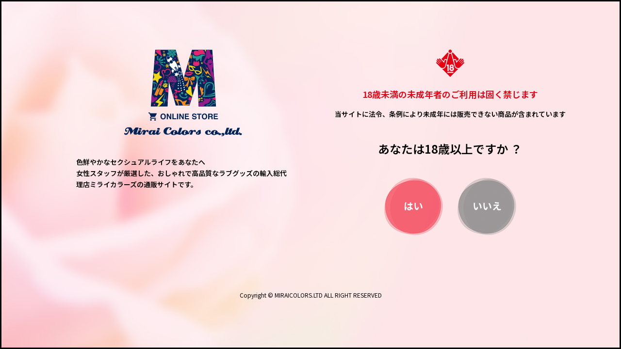

--- FILE ---
content_type: text/html; charset=UTF-8
request_url: https://miraicolors-store.com/?pid=109978592
body_size: 9820
content:
<!DOCTYPE html><html dir="ltr" lang="ja" prefix="og: https://ogp.me/ns#"><head ><meta charset="UTF-8"><meta name="viewport" content="width=device-width"><title>ラブグッズ通販ならミライカラーズオンライン</title><meta name="description" content="吸引バイブレーターのSatisfyer（サティスファイヤー）など、おしゃれで高品質なラブグッズの輸入総代理店ミライカラーズが運営する通販サイト。女性スタッフによる安心梱包・秘密厳守。" /><meta name="robots" content="max-image-preview:large" /><meta name="google-site-verification" content="xIpqVRwCzHl7n4g2qTJjelDQWmkkfBjii3AIDp2W8QE" /><link rel="canonical" href="https://miraicolors-store.com/" /><meta name="generator" content="All in One SEO (AIOSEO) 4.4.9.2" /><meta property="og:locale" content="ja_JP" /><meta property="og:site_name" content="Mirai Colors ONLINE STORE | 吸引バイブレーターのSatisfyer（サティスファイヤー）など、おしゃれで高品質なラブグッズの輸入総代理店ミライカラーズが運営する通販サイト。女性スタッフによる安心梱包・秘密厳守。" /><meta property="og:type" content="website" /><meta property="og:title" content="Mirai Colors ONLINE STORE" /><meta property="og:description" content="吸引バイブレーターのSatisfyer（サティスファイヤー）など、おしゃれで高品質なラブグッズの輸入総代理店ミライカラーズが運営する通販サイト。女性スタッフによる安心梱包・秘密厳守。" /><meta property="og:url" content="https://miraicolors-store.com/" /><meta property="og:image" content="https://miraicolors-store.com/wp/wp-content/uploads/2021/08/sns.png" /><meta property="og:image:secure_url" content="https://miraicolors-store.com/wp/wp-content/uploads/2021/08/sns.png" /><meta name="twitter:card" content="summary" /><meta name="twitter:site" content="@miraicolors" /><meta name="twitter:title" content="Mirai Colors ONLINE STORE" /><meta name="twitter:description" content="吸引バイブレーターのSatisfyer（サティスファイヤー）など、おしゃれで高品質なラブグッズの輸入総代理店ミライカラーズが運営する通販サイト。女性スタッフによる安心梱包・秘密厳守。" /><meta name="twitter:image" content="https://miraicolors-store.com/wp/wp-content/uploads/2021/08/sns.png" />
<script type="application/ld+json" class="aioseo-schema">{"@context":"https:\/\/schema.org","@graph":[{"@type":"BreadcrumbList","@id":"https:\/\/miraicolors-store.com\/#breadcrumblist","itemListElement":[{"@type":"ListItem","@id":"https:\/\/miraicolors-store.com\/#listItem","position":1,"name":"\u5bb6"}]},{"@type":"CollectionPage","@id":"https:\/\/miraicolors-store.com\/#collectionpage","url":"https:\/\/miraicolors-store.com\/","name":"\u30e9\u30d6\u30b0\u30c3\u30ba\u901a\u8ca9\u306a\u3089\u30df\u30e9\u30a4\u30ab\u30e9\u30fc\u30ba\u30aa\u30f3\u30e9\u30a4\u30f3","description":"\u5438\u5f15\u30d0\u30a4\u30d6\u30ec\u30fc\u30bf\u30fc\u306eSatisfyer\uff08\u30b5\u30c6\u30a3\u30b9\u30d5\u30a1\u30a4\u30e4\u30fc\uff09\u306a\u3069\u3001\u304a\u3057\u3083\u308c\u3067\u9ad8\u54c1\u8cea\u306a\u30e9\u30d6\u30b0\u30c3\u30ba\u306e\u8f38\u5165\u7dcf\u4ee3\u7406\u5e97\u30df\u30e9\u30a4\u30ab\u30e9\u30fc\u30ba\u304c\u904b\u55b6\u3059\u308b\u901a\u8ca9\u30b5\u30a4\u30c8\u3002\u5973\u6027\u30b9\u30bf\u30c3\u30d5\u306b\u3088\u308b\u5b89\u5fc3\u68b1\u5305\u30fb\u79d8\u5bc6\u53b3\u5b88\u3002","inLanguage":"ja","isPartOf":{"@id":"https:\/\/miraicolors-store.com\/#website"},"breadcrumb":{"@id":"https:\/\/miraicolors-store.com\/#breadcrumblist"},"about":{"@id":"https:\/\/miraicolors-store.com\/#organization"}},{"@type":"Organization","@id":"https:\/\/miraicolors-store.com\/#organization","name":"Mirai Colors","url":"https:\/\/miraicolors-store.com\/","logo":{"@type":"ImageObject","url":"https:\/\/miraicolors-store.com\/wp\/wp-content\/uploads\/2022\/11\/logo.png","@id":"https:\/\/miraicolors-store.com\/#organizationLogo","width":244,"height":44},"image":{"@id":"https:\/\/miraicolors-store.com\/#organizationLogo"},"sameAs":["https:\/\/twitter.com\/miraicolors","https:\/\/www.instagram.com\/miraicolors\/","https:\/\/www.youtube.com\/channel\/UCCQvP1AIw5iTtkRb8ltf2sg"],"contactPoint":{"@type":"ContactPoint","telephone":"+81120979781","contactType":"Customer Support"}},{"@type":"WebSite","@id":"https:\/\/miraicolors-store.com\/#website","url":"https:\/\/miraicolors-store.com\/","name":"Mirai Colors ONLINE STORE","alternateName":"Mirai Colors","description":"\u5438\u5f15\u30d0\u30a4\u30d6\u30ec\u30fc\u30bf\u30fc\u306eSatisfyer\uff08\u30b5\u30c6\u30a3\u30b9\u30d5\u30a1\u30a4\u30e4\u30fc\uff09\u306a\u3069\u3001\u304a\u3057\u3083\u308c\u3067\u9ad8\u54c1\u8cea\u306a\u30e9\u30d6\u30b0\u30c3\u30ba\u306e\u8f38\u5165\u7dcf\u4ee3\u7406\u5e97\u30df\u30e9\u30a4\u30ab\u30e9\u30fc\u30ba\u304c\u904b\u55b6\u3059\u308b\u901a\u8ca9\u30b5\u30a4\u30c8\u3002\u5973\u6027\u30b9\u30bf\u30c3\u30d5\u306b\u3088\u308b\u5b89\u5fc3\u68b1\u5305\u30fb\u79d8\u5bc6\u53b3\u5b88\u3002","inLanguage":"ja","publisher":{"@id":"https:\/\/miraicolors-store.com\/#organization"},"potentialAction":{"@type":"SearchAction","target":{"@type":"EntryPoint","urlTemplate":"https:\/\/miraicolors-store.com\/?s={search_term_string}"},"query-input":"required name=search_term_string"}}]}</script>
<script src="//www.googletagmanager.com/gtag/js?id=G-ZGPQTP5Z4F"  data-cfasync="false" data-wpfc-render="false" type="text/javascript" async></script>
<script data-cfasync="false" data-wpfc-render="false" type="text/javascript">var mi_version='8.22.0';var mi_track_user=true;var mi_no_track_reason='';var disableStrs=['ga-disable-G-ZGPQTP5Z4F',];function __gtagTrackerIsOptedOut(){for(var index=0;index<disableStrs.length;index++){if(document.cookie.indexOf(disableStrs[index]+'=true')>-1){return true;}}
return false;}
if(__gtagTrackerIsOptedOut()){for(var index=0;index<disableStrs.length;index++){window[disableStrs[index]]=true;}}
function __gtagTrackerOptout(){for(var index=0;index<disableStrs.length;index++){document.cookie=disableStrs[index]+'=true; expires=Thu, 31 Dec 2099 23:59:59 UTC; path=/';window[disableStrs[index]]=true;}}
if('undefined'===typeof gaOptout){function gaOptout(){__gtagTrackerOptout();}}
window.dataLayer=window.dataLayer||[];window.MonsterInsightsDualTracker={helpers:{},trackers:{},};if(mi_track_user){function __gtagDataLayer(){dataLayer.push(arguments);}
function __gtagTracker(type,name,parameters){if(!parameters){parameters={};}
if(parameters.send_to){__gtagDataLayer.apply(null,arguments);return;}
if(type==='event'){parameters.send_to=monsterinsights_frontend.v4_id;var hookName=name;if(typeof parameters['event_category']!=='undefined'){hookName=parameters['event_category']+':'+name;}
if(typeof MonsterInsightsDualTracker.trackers[hookName]!=='undefined'){MonsterInsightsDualTracker.trackers[hookName](parameters);}else{__gtagDataLayer('event',name,parameters);}}else{__gtagDataLayer.apply(null,arguments);}}
__gtagTracker('js',new Date());__gtagTracker('set',{'developer_id.dZGIzZG':true,});__gtagTracker('config','G-ZGPQTP5Z4F',{"forceSSL":"true","link_attribution":"true"});window.gtag=__gtagTracker;(function(){var noopfn=function(){return null;};var newtracker=function(){return new Tracker();};var Tracker=function(){return null;};var p=Tracker.prototype;p.get=noopfn;p.set=noopfn;p.send=function(){var args=Array.prototype.slice.call(arguments);args.unshift('send');__gaTracker.apply(null,args);};var __gaTracker=function(){var len=arguments.length;if(len===0){return;}
var f=arguments[len-1];if(typeof f!=='object'||f===null||typeof f.hitCallback!=='function'){if('send'===arguments[0]){var hitConverted,hitObject=false,action;if('event'===arguments[1]){if('undefined'!==typeof arguments[3]){hitObject={'eventAction':arguments[3],'eventCategory':arguments[2],'eventLabel':arguments[4],'value':arguments[5]?arguments[5]:1,}}}
if('pageview'===arguments[1]){if('undefined'!==typeof arguments[2]){hitObject={'eventAction':'page_view','page_path':arguments[2],}}}
if(typeof arguments[2]==='object'){hitObject=arguments[2];}
if(typeof arguments[5]==='object'){Object.assign(hitObject,arguments[5]);}
if('undefined'!==typeof arguments[1].hitType){hitObject=arguments[1];if('pageview'===hitObject.hitType){hitObject.eventAction='page_view';}}
if(hitObject){action='timing'===arguments[1].hitType?'timing_complete':hitObject.eventAction;hitConverted=mapArgs(hitObject);__gtagTracker('event',action,hitConverted);}}
return;}
function mapArgs(args){var arg,hit={};var gaMap={'eventCategory':'event_category','eventAction':'event_action','eventLabel':'event_label','eventValue':'event_value','nonInteraction':'non_interaction','timingCategory':'event_category','timingVar':'name','timingValue':'value','timingLabel':'event_label','page':'page_path','location':'page_location','title':'page_title','referrer':'page_referrer',};for(arg in args){if(!(!args.hasOwnProperty(arg)||!gaMap.hasOwnProperty(arg))){hit[gaMap[arg]]=args[arg];}else{hit[arg]=args[arg];}}
return hit;}
try{f.hitCallback();}catch(ex){}};__gaTracker.create=newtracker;__gaTracker.getByName=newtracker;__gaTracker.getAll=function(){return[];};__gaTracker.remove=noopfn;__gaTracker.loaded=true;window['__gaTracker']=__gaTracker;})();}else{console.log("");(function(){function __gtagTracker(){return null;}
window['__gtagTracker']=__gtagTracker;window['gtag']=__gtagTracker;})();}</script><link rel='stylesheet' id='wp-block-library-css' href='https://miraicolors-store.com/wp/wp-includes/css/dist/block-library/style.min.css?ver=6.3.1' type='text/css' media='all' />
<style id='classic-theme-styles-inline-css' type='text/css'>
/*! This file is auto-generated */
.wp-block-button__link{color:#fff;background-color:#32373c;border-radius:9999px;box-shadow:none;text-decoration:none;padding:calc(.667em + 2px) calc(1.333em + 2px);font-size:1.125em}.wp-block-file__button{background:#32373c;color:#fff;text-decoration:none}
</style>
<style id='global-styles-inline-css' type='text/css'>
body{--wp--preset--color--black: #000000;--wp--preset--color--cyan-bluish-gray: #abb8c3;--wp--preset--color--white: #ffffff;--wp--preset--color--pale-pink: #f78da7;--wp--preset--color--vivid-red: #cf2e2e;--wp--preset--color--luminous-vivid-orange: #ff6900;--wp--preset--color--luminous-vivid-amber: #fcb900;--wp--preset--color--light-green-cyan: #7bdcb5;--wp--preset--color--vivid-green-cyan: #00d084;--wp--preset--color--pale-cyan-blue: #8ed1fc;--wp--preset--color--vivid-cyan-blue: #0693e3;--wp--preset--color--vivid-purple: #9b51e0;--wp--preset--gradient--vivid-cyan-blue-to-vivid-purple: linear-gradient(135deg,rgba(6,147,227,1) 0%,rgb(155,81,224) 100%);--wp--preset--gradient--light-green-cyan-to-vivid-green-cyan: linear-gradient(135deg,rgb(122,220,180) 0%,rgb(0,208,130) 100%);--wp--preset--gradient--luminous-vivid-amber-to-luminous-vivid-orange: linear-gradient(135deg,rgba(252,185,0,1) 0%,rgba(255,105,0,1) 100%);--wp--preset--gradient--luminous-vivid-orange-to-vivid-red: linear-gradient(135deg,rgba(255,105,0,1) 0%,rgb(207,46,46) 100%);--wp--preset--gradient--very-light-gray-to-cyan-bluish-gray: linear-gradient(135deg,rgb(238,238,238) 0%,rgb(169,184,195) 100%);--wp--preset--gradient--cool-to-warm-spectrum: linear-gradient(135deg,rgb(74,234,220) 0%,rgb(151,120,209) 20%,rgb(207,42,186) 40%,rgb(238,44,130) 60%,rgb(251,105,98) 80%,rgb(254,248,76) 100%);--wp--preset--gradient--blush-light-purple: linear-gradient(135deg,rgb(255,206,236) 0%,rgb(152,150,240) 100%);--wp--preset--gradient--blush-bordeaux: linear-gradient(135deg,rgb(254,205,165) 0%,rgb(254,45,45) 50%,rgb(107,0,62) 100%);--wp--preset--gradient--luminous-dusk: linear-gradient(135deg,rgb(255,203,112) 0%,rgb(199,81,192) 50%,rgb(65,88,208) 100%);--wp--preset--gradient--pale-ocean: linear-gradient(135deg,rgb(255,245,203) 0%,rgb(182,227,212) 50%,rgb(51,167,181) 100%);--wp--preset--gradient--electric-grass: linear-gradient(135deg,rgb(202,248,128) 0%,rgb(113,206,126) 100%);--wp--preset--gradient--midnight: linear-gradient(135deg,rgb(2,3,129) 0%,rgb(40,116,252) 100%);--wp--preset--font-size--small: 13px;--wp--preset--font-size--medium: 20px;--wp--preset--font-size--large: 36px;--wp--preset--font-size--x-large: 42px;--wp--preset--spacing--20: 0.44rem;--wp--preset--spacing--30: 0.67rem;--wp--preset--spacing--40: 1rem;--wp--preset--spacing--50: 1.5rem;--wp--preset--spacing--60: 2.25rem;--wp--preset--spacing--70: 3.38rem;--wp--preset--spacing--80: 5.06rem;--wp--preset--shadow--natural: 6px 6px 9px rgba(0, 0, 0, 0.2);--wp--preset--shadow--deep: 12px 12px 50px rgba(0, 0, 0, 0.4);--wp--preset--shadow--sharp: 6px 6px 0px rgba(0, 0, 0, 0.2);--wp--preset--shadow--outlined: 6px 6px 0px -3px rgba(255, 255, 255, 1), 6px 6px rgba(0, 0, 0, 1);--wp--preset--shadow--crisp: 6px 6px 0px rgba(0, 0, 0, 1);}:where(.is-layout-flex){gap: 0.5em;}:where(.is-layout-grid){gap: 0.5em;}body .is-layout-flow > .alignleft{float: left;margin-inline-start: 0;margin-inline-end: 2em;}body .is-layout-flow > .alignright{float: right;margin-inline-start: 2em;margin-inline-end: 0;}body .is-layout-flow > .aligncenter{margin-left: auto !important;margin-right: auto !important;}body .is-layout-constrained > .alignleft{float: left;margin-inline-start: 0;margin-inline-end: 2em;}body .is-layout-constrained > .alignright{float: right;margin-inline-start: 2em;margin-inline-end: 0;}body .is-layout-constrained > .aligncenter{margin-left: auto !important;margin-right: auto !important;}body .is-layout-constrained > :where(:not(.alignleft):not(.alignright):not(.alignfull)){max-width: var(--wp--style--global--content-size);margin-left: auto !important;margin-right: auto !important;}body .is-layout-constrained > .alignwide{max-width: var(--wp--style--global--wide-size);}body .is-layout-flex{display: flex;}body .is-layout-flex{flex-wrap: wrap;align-items: center;}body .is-layout-flex > *{margin: 0;}body .is-layout-grid{display: grid;}body .is-layout-grid > *{margin: 0;}:where(.wp-block-columns.is-layout-flex){gap: 2em;}:where(.wp-block-columns.is-layout-grid){gap: 2em;}:where(.wp-block-post-template.is-layout-flex){gap: 1.25em;}:where(.wp-block-post-template.is-layout-grid){gap: 1.25em;}.has-black-color{color: var(--wp--preset--color--black) !important;}.has-cyan-bluish-gray-color{color: var(--wp--preset--color--cyan-bluish-gray) !important;}.has-white-color{color: var(--wp--preset--color--white) !important;}.has-pale-pink-color{color: var(--wp--preset--color--pale-pink) !important;}.has-vivid-red-color{color: var(--wp--preset--color--vivid-red) !important;}.has-luminous-vivid-orange-color{color: var(--wp--preset--color--luminous-vivid-orange) !important;}.has-luminous-vivid-amber-color{color: var(--wp--preset--color--luminous-vivid-amber) !important;}.has-light-green-cyan-color{color: var(--wp--preset--color--light-green-cyan) !important;}.has-vivid-green-cyan-color{color: var(--wp--preset--color--vivid-green-cyan) !important;}.has-pale-cyan-blue-color{color: var(--wp--preset--color--pale-cyan-blue) !important;}.has-vivid-cyan-blue-color{color: var(--wp--preset--color--vivid-cyan-blue) !important;}.has-vivid-purple-color{color: var(--wp--preset--color--vivid-purple) !important;}.has-black-background-color{background-color: var(--wp--preset--color--black) !important;}.has-cyan-bluish-gray-background-color{background-color: var(--wp--preset--color--cyan-bluish-gray) !important;}.has-white-background-color{background-color: var(--wp--preset--color--white) !important;}.has-pale-pink-background-color{background-color: var(--wp--preset--color--pale-pink) !important;}.has-vivid-red-background-color{background-color: var(--wp--preset--color--vivid-red) !important;}.has-luminous-vivid-orange-background-color{background-color: var(--wp--preset--color--luminous-vivid-orange) !important;}.has-luminous-vivid-amber-background-color{background-color: var(--wp--preset--color--luminous-vivid-amber) !important;}.has-light-green-cyan-background-color{background-color: var(--wp--preset--color--light-green-cyan) !important;}.has-vivid-green-cyan-background-color{background-color: var(--wp--preset--color--vivid-green-cyan) !important;}.has-pale-cyan-blue-background-color{background-color: var(--wp--preset--color--pale-cyan-blue) !important;}.has-vivid-cyan-blue-background-color{background-color: var(--wp--preset--color--vivid-cyan-blue) !important;}.has-vivid-purple-background-color{background-color: var(--wp--preset--color--vivid-purple) !important;}.has-black-border-color{border-color: var(--wp--preset--color--black) !important;}.has-cyan-bluish-gray-border-color{border-color: var(--wp--preset--color--cyan-bluish-gray) !important;}.has-white-border-color{border-color: var(--wp--preset--color--white) !important;}.has-pale-pink-border-color{border-color: var(--wp--preset--color--pale-pink) !important;}.has-vivid-red-border-color{border-color: var(--wp--preset--color--vivid-red) !important;}.has-luminous-vivid-orange-border-color{border-color: var(--wp--preset--color--luminous-vivid-orange) !important;}.has-luminous-vivid-amber-border-color{border-color: var(--wp--preset--color--luminous-vivid-amber) !important;}.has-light-green-cyan-border-color{border-color: var(--wp--preset--color--light-green-cyan) !important;}.has-vivid-green-cyan-border-color{border-color: var(--wp--preset--color--vivid-green-cyan) !important;}.has-pale-cyan-blue-border-color{border-color: var(--wp--preset--color--pale-cyan-blue) !important;}.has-vivid-cyan-blue-border-color{border-color: var(--wp--preset--color--vivid-cyan-blue) !important;}.has-vivid-purple-border-color{border-color: var(--wp--preset--color--vivid-purple) !important;}.has-vivid-cyan-blue-to-vivid-purple-gradient-background{background: var(--wp--preset--gradient--vivid-cyan-blue-to-vivid-purple) !important;}.has-light-green-cyan-to-vivid-green-cyan-gradient-background{background: var(--wp--preset--gradient--light-green-cyan-to-vivid-green-cyan) !important;}.has-luminous-vivid-amber-to-luminous-vivid-orange-gradient-background{background: var(--wp--preset--gradient--luminous-vivid-amber-to-luminous-vivid-orange) !important;}.has-luminous-vivid-orange-to-vivid-red-gradient-background{background: var(--wp--preset--gradient--luminous-vivid-orange-to-vivid-red) !important;}.has-very-light-gray-to-cyan-bluish-gray-gradient-background{background: var(--wp--preset--gradient--very-light-gray-to-cyan-bluish-gray) !important;}.has-cool-to-warm-spectrum-gradient-background{background: var(--wp--preset--gradient--cool-to-warm-spectrum) !important;}.has-blush-light-purple-gradient-background{background: var(--wp--preset--gradient--blush-light-purple) !important;}.has-blush-bordeaux-gradient-background{background: var(--wp--preset--gradient--blush-bordeaux) !important;}.has-luminous-dusk-gradient-background{background: var(--wp--preset--gradient--luminous-dusk) !important;}.has-pale-ocean-gradient-background{background: var(--wp--preset--gradient--pale-ocean) !important;}.has-electric-grass-gradient-background{background: var(--wp--preset--gradient--electric-grass) !important;}.has-midnight-gradient-background{background: var(--wp--preset--gradient--midnight) !important;}.has-small-font-size{font-size: var(--wp--preset--font-size--small) !important;}.has-medium-font-size{font-size: var(--wp--preset--font-size--medium) !important;}.has-large-font-size{font-size: var(--wp--preset--font-size--large) !important;}.has-x-large-font-size{font-size: var(--wp--preset--font-size--x-large) !important;}
.wp-block-navigation a:where(:not(.wp-element-button)){color: inherit;}
:where(.wp-block-post-template.is-layout-flex){gap: 1.25em;}:where(.wp-block-post-template.is-layout-grid){gap: 1.25em;}
:where(.wp-block-columns.is-layout-flex){gap: 2em;}:where(.wp-block-columns.is-layout-grid){gap: 2em;}
.wp-block-pullquote{font-size: 1.5em;line-height: 1.6;}
</style><link rel='stylesheet' id='wp-pagenavi-css' href='https://miraicolors-store.com/wp/wp-content/plugins/wp-pagenavi/pagenavi-css.css?ver=2.70' type='text/css' media='all' /><link rel='stylesheet' id='parent-style-css' href='https://miraicolors-store.com/wp/wp-content/themes/ego_welcart_tcd079/style.css?ver=100' type='text/css' media='all' /><link rel='stylesheet' id='ego-style-css' href='https://miraicolors-store.com/wp/wp-content/themes/ego_welcart_tcd079_child/style.css?ver=1.2.4' type='text/css' media='all' /><link rel='stylesheet' id='ego-slick-css' href='https://miraicolors-store.com/wp/wp-content/themes/ego_welcart_tcd079/css/slick.min.css?ver=1.2.4' type='text/css' media='all' /><link rel='stylesheet' id='ego-perfect-scrollbar-css' href='https://miraicolors-store.com/wp/wp-content/themes/ego_welcart_tcd079/css/perfect-scrollbar.css?ver=1.2.4' type='text/css' media='all' /><link rel='stylesheet' id='ego-welcart-css' href='https://miraicolors-store.com/wp/wp-content/themes/ego_welcart_tcd079/css/welcart.css?ver=1.2.4' type='text/css' media='all' /><link rel='stylesheet' id='usces_default_css-css' href='https://miraicolors-store.com/wp/wp-content/plugins/usc-e-shop/css/usces_default.css?ver=2.9.0.2310031' type='text/css' media='all' /><link rel='stylesheet' id='dashicons-css' href='https://miraicolors-store.com/wp/wp-includes/css/dashicons.min.css?ver=6.3.1' type='text/css' media='all' />
<script type='text/javascript' src='https://miraicolors-store.com/wp/wp-includes/js/jquery/jquery.min.js?ver=3.7.0' id='jquery-core-js'></script>
<script type='text/javascript' src='https://miraicolors-store.com/wp/wp-includes/js/jquery/jquery-migrate.min.js?ver=3.4.1' id='jquery-migrate-js'></script>
<script type='text/javascript' src='https://miraicolors-store.com/wp/wp-content/plugins/google-analytics-for-wordpress/assets/js/frontend-gtag.js?ver=8.22.0' id='monsterinsights-frontend-script-js'></script>
<script data-cfasync="false" data-wpfc-render="false" type="text/javascript" id='monsterinsights-frontend-script-js-extra'>var monsterinsights_frontend={"js_events_tracking":"true","download_extensions":"doc,pdf,ppt,zip,xls,docx,pptx,xlsx","inbound_paths":"[{\"path\":\"\\\/go\\\/\",\"label\":\"affiliate\"},{\"path\":\"\\\/recommend\\\/\",\"label\":\"affiliate\"}]","home_url":"https:\/\/miraicolors-store.com","hash_tracking":"false","v4_id":"G-ZGPQTP5Z4F"};</script><link rel="https://api.w.org/" href="https://miraicolors-store.com/wp-json/" /><link rel="shortcut icon" href="https://miraicolors-store.com/wp/wp-content/uploads/2021/04/icon.png">
<style>
.p-breadcrumb__inner, .p-wc-headline, .p-wc-headline02, .p-archive03__item-like, .p-article-like, .p-entry-product__category a, .p-wishlist__item-remove:hover { color: #f2157f; }
.p-button, .p-pagetop a { background-color: #f2157f; }
.slick-dots li.slick-active button { background-color: #f2157f !important; }
.p-page-links a:hover, .p-page-links > span, .p-pager__item .current, .p-pager__item a:hover, .c-comment__tab-item.is-active a, .c-comment__tab-item.is-active p, c-comment__password-protected, .c-pw__btn--register, .c-pw__btn, #wdgctToCheckout a { background-color: #f2157f; border-color: #f2157f; }
.c-comment__tab-item a, .c-comment__tab-item p { border-color: #f2157f; }
.c-comment__tab-item.is-active a:after, .c-comment__tab-item.is-active p:after { border-top-color: #f2157f; }
.p-entry-product__header-like:hover, .p-entry-product__category a:hover, #wdgctToCart a:hover { color: #f2157f; }
.p-button:hover, .p-pagetop a:hover { background-color: #f2157f; }
.c-comment__tab-item a:hover { background-color: #f2157f; border-color: #f2157f; }
.slick-dots li:hover button { background-color: #f2157f !important; }
.p-body a { color: #333333; }
.p-body a:hover { color: #cccccc; }
body, input, textarea, select, button { font-family: "Segoe UI", Verdana, "游ゴシック", YuGothic, "Hiragino Kaku Gothic ProN", Meiryo, sans-serif; }
.p-logo, .p-entry__title, .p-headline, .p-page-header__title, .p-page-header__subtitle, .p-page-header__image-title, .p-page-header__image-subtitle, .p-header-content__catch, .p-cb__item-headline, .p-cb__item-subheadline {
font-family: "Segoe UI", Verdana, "游ゴシック", YuGothic, "Hiragino Kaku Gothic ProN", Meiryo, sans-serif;
}
.p-hover-effect--type1:hover .p-hover-effect__image { -webkit-transform: scale(1.2); -moz-transform: scale(1.2); -ms-transform: scale(1.2); transform: scale(1.2); }
.p-hover-effect--type2 .p-hover-effect__image { -webkit-transform: scale(1.2); -moz-transform: scale(1.2); -ms-transform: scale(1.2); transform: scale(1.2); }
.p-hover-effect--type3 .p-hover-effect__image { -webkit-transform: scale(1.2) translate3d(-8px, 0, 0); -moz-transform: scale(1.2) translate3d(-8px, 0, 0); -ms-transform: scale(1.2) translate3d(-8px, 0, 0); transform: scale(1.2) translate3d(-8px, 0, 0); }
.p-hover-effect--type3:hover .p-hover-effect__image { -webkit-transform: scale(1.2) translate3d(8px, 0, 0); -moz-transform: scale(1.2) translate3d(8px, 0, 0); -ms-transform: scale(1.2) translate3d(8px, 0, 0); transform: scale(1.2) translate3d(8px, 0, 0); }
.p-hover-effect--type3:hover .p-hover-effect__bg, .p-hover-effect--type3.p-hover-effect__bg:hover { background: #000000; }
.p-hover-effect--type3:hover .p-hover-effect__image { opacity: 0.5; }
.p-hover-effect--type4.p-hover-effect__bg:hover, .p-hover-effect--type4:hover .p-hover-effect__bg { background: #ffffff; }
.p-hover-effect--type4:hover .p-hover-effect__image { opacity: 0.7; }.p-entry__title { font-size: 24px; }
.p-entry__body { color: #000000; font-size: 16px; }
.p-header__membermenu-cart__badge { background-color: #f2157f; color: #ffffff; }
.p-header__membermenu .p-header__membermenu-cart a { color: #f2157f !important; }
.p-header__lower-inner .p-header-memberbox a, .p-header__lower-inner .p-header-memberbox a, .l-header.is-header-fixed .p-header__lower-inner .p-header-memberbox a, .is-header-fixed .p-header__lower-inner .p-header-memberbox a { color: #ffffff; }
.p-header-memberbox, .p-header-view-cart { background-color: #222222; color: #ffffff; }
.p-entry-product__title { font-size: 24px; }
.p-entry-product__body, p-wc__body { color: #000000; font-size: 16px; }
.p-price { color: #000000; }
.p-entry-product__price { font-size: 22px; }
#wdgctToCart a { color: #f2157f; }
.widget_welcart_login input#member_loginw { background-color: #f2157f; }
.widget_welcart_login input#member_loginw:hover, #wdgctToCheckout a:hover { background-color: #f2157f; }
.p-entry-news__title { font-size: 24px; }
.p-entry-news__body { color: #000000; font-size: 16px; }
.p-header__logo--text { font-size: 36px; }
.p-megamenu01 { background-color: #222222; }
.p-megamenu01__list-item a { color: #ffffff; }
.p-megamenu01__list-item a:hover { color: #ffffff; }
.p-megamenu01__list-item__thumbnail-overlay { background-color: #000000; opacity: 0; }
.p-megamenu02 { background-color: #222222; }
.p-megamenu02__list-item a, .p-megamenu02__archive-item__meta { color: #ffffff; }
.p-megamenu02__list-item a:hover { color: #999999; }
.p-megamenu03 { background-color: #222222; }
.p-megamenu03__list-item a, .p-megamenu03__archive-item__meta { color: #ffffff; }
.p-megamenu03__list-item a:hover { color: #999999; }
.p-megamenu-a { background-color: #222222; }
.p-megamenu-b { background-color: #222222; }
.p-megamenu-c { background-color: #222222; }
.p-footer__logo--text { font-size: 36px; }
.p-copyright { background-color: #000000; color: #ffffff; }
.p-copyright .p-social-nav a { color: #ffffff; }
.styled_h2, .p-body .styled_h2 { border-top: 1px solid #222222; border-bottom: 1px solid #222222; border-left: 0px solid #222222; border-right: 0px solid #222222; color: #000000; font-size: 22px; text-align: left; margin-bottom: 30px; margin-top: 0px; padding: 30px 0px 30px 0px; }
.styled_h3, .p-body .styled_h3 { border-top: 2px solid #222222; border-bottom: 1px solid #dddddd; border-left: 0px solid #dddddd; border-right: 0px solid #dddddd; color: #000000; font-size: 20px; text-align: left; margin-bottom: 30px; margin-top: 0px; padding: 30px 0px 30px 20px; }
.styled_h4, .p-body .styled_h4 { border-top: 0px solid #dddddd; border-bottom: 0px solid #dddddd; border-left: 2px solid #222222; border-right: 0px solid #dddddd; color: #000000; font-size: 18px; text-align: left; margin-bottom: 30px; margin-top: 0px; padding: 10px 0px 10px 15px; }
.styled_h5, .p-body .styled_h5 { border-top: 0px solid #dddddd; border-bottom: 0px solid #dddddd; border-left: 0px solid #dddddd; border-right: 0px solid #dddddd; color: #000000; font-size: 16px; text-align: left; margin-bottom: 30px; margin-top: 0px; padding: 15px 15px 15px 15px; }
.q_custom_button1 { background: #535353; color: #ffffff !important; }
.q_custom_button1:hover, .q_custom_button1:focus { background: #7d7d7d; color: #ffffff !important; }
.q_custom_button2 { background: #535353; color: #ffffff !important; }
.q_custom_button2:hover, .q_custom_button2:focus { background: #7d7d7d; color: #ffffff !important; }
.q_custom_button3 { background: #535353; color: #ffffff !important; }
.q_custom_button3:hover, .q_custom_button3:focus { background: #7d7d7d; color: #ffffff !important; }
.speech_balloon_left1 .speach_balloon_text { background-color: #ffdfdf; border-color: #ffdfdf; color: #000000; }
.speech_balloon_left1 .speach_balloon_text::before { border-right-color: #ffdfdf; }
.speech_balloon_left1 .speach_balloon_text::after { border-right-color: #ffdfdf; }
.speech_balloon_left2 .speach_balloon_text { background-color: #ffffff; border-color: #ff5353; color: #000000; }
.speech_balloon_left2 .speach_balloon_text::before { border-right-color: #ff5353; }
.speech_balloon_left2 .speach_balloon_text::after { border-right-color: #ffffff; }
.speech_balloon_right1 .speach_balloon_text { background-color: #ccf4ff; border-color: #ccf4ff; color: #000000; }
.speech_balloon_right1 .speach_balloon_text::before { border-left-color: #ccf4ff; }
.speech_balloon_right1 .speach_balloon_text::after { border-left-color: #ccf4ff; }
.speech_balloon_right2 .speach_balloon_text { background-color: #ffffff; border-color: #0789b5; color: #000000; }
.speech_balloon_right2 .speach_balloon_text::before { border-left-color: #0789b5; }
.speech_balloon_right2 .speach_balloon_text::after { border-left-color: #ffffff; }
@media (min-width: 992px) {
.p-header__upper { background-color: #eeeeee; }
.p-header__upper, .p-header__upper a { color: #000000; }
.p-header__upper a:hover, .p-header__upper button:hover { color: #999999; }
.p-header__lower { background-color: #ffffff; }
.p-header__lower-inner, .p-header__lower-inner a, .p-global-nav > li > a { color: #000000; }
.p-header__lower-inner a:hover, .p-header__lower-inner button:hover { color: #999999; }
.p-global-nav > li > a:hover, .p-global-nav > li.current-menu-item > a { background-color: #f2157f; border-color: #f2157f; }
.l-header__fix .is-header-fixed .p-header__upper { background-color: rgba(238, 238, 238, 0.8); }
.l-header__fix .is-header-fixed .p-header__upper, .l-header__fix--mobile .is-header-fixed .p-header__upper a { color: #000000; }
.l-header__fix .is-header-fixed .p-header__upper a:hover, .l-header__fix--mobile .is-header-fixed .p-header__upper button:hover { color: #999999; }
.l-header__fix .is-header-fixed .p-header__lower { background-color: rgba(255, 255, 255, 0.8); }
.l-header__fix .is-header-fixed .p-header__lower-inner, .l-header__fix--mobile .is-header-fixed .p-header__lower-inner a { color: #000000; }
.l-header__fix .is-header-fixed .p-header__lower-inner a:hover, .l-header__fix--mobile .is-header-fixed .p-header__lower-inner button:hover, .l-header__fix .is-header-fixed .p-global-nav > li:hover > a, .l-header__fix .is-header-fixed .p-global-nav > li.current-menu-item > a { color: #999999; }
.p-global-nav .sub-menu a { background-color: #222222; color: #ffffff !important; }
.p-global-nav .sub-menu a:hover, .p-global-nav .sub-menu .current-menu-item > a { background-color: #f2157f; color: #ffffff !important; }
}
@media (max-width: 991px) {
.p-header__upper { background-color: #eeeeee; }
.p-header__upper, .p-header__upper a, .wp-mobile-device .p-header__upper-search__button:hover { color: #000000; }
.p-header__lower, .p-header__upper-search__form { background-color: #ffffff; }
.p-header__lower-inner, .p-header__lower-inner a { color: #000000; }
.l-header__fix .is-header-fixed .p-header__upper { background-color: rgba(238, 238, 238, 0.8); }
.l-header__fix .is-header-fixed .p-header__upper, .l-header__fix--mobile .is-header-fixed .p-header__upper a { color: #000000; }
.l-header__fix--mobile .is-header-fixed .p-header__lower { background-color: rgba(255, 255, 255, 0.8); }
.l-header__fix--mobile .is-header-fixed .p-header__lower::before { opacity: 0.8 }
.l-header__fix--mobile .is-header-fixed .p-header__lower-inner, .l-header__fix--mobile .is-header-fixed .p-header__lower-inner a { color: #000000; }
.p-header__logo--text { font-size: 26px; }
.p-footer__logo--text { font-size: 26px; }
.p-drawer__contents { background-color: #000000; }
.p-drawer__menu > li, .p-drawer__membermenu02 > li + li { border-color: #666666 }
.p-drawer__menu a, .p-drawer__menu > li > a { background-color: #000000; color: #ffffff !important; }
.p-drawer__menu a, .p-drawer__menu > li > a { background-color: #000000; color: #ffffff !important; }
.p-drawer__menu a:hover, .p-drawer__menu > li > a:hover { background-color: #000000; color: #f2157f !important; }
.p-drawer__menu .sub-menu a { background-color: #444444; color: #ffffff !important; }
.p-drawer__menu .sub-menu a:hover { background-color: #444444; color: #f2157f !important; }
.p-entry__title { font-size: 18px; }
.p-entry__body { font-size: 14px; }
.p-entry-product__title { font-size: 18px; }
.p-entry-product__body { font-size: 14px; }
.p-entry-product__price { font-size: 16px; }
.p-entry-news__title { font-size: 18px; }
.p-entry-news__body { font-size: 14px; }
}
</style>
<style id="current-page-style">
.p-header-carousel { background-color: #f1f1f1; }
.p-header-carousel__item a { background-color: #f1f1f1; color: #000000; }
.p-header-carousel__item a:hover { color: #999999; }
#cb_2 .p-archive03__item a, #cb_2 .slick-arrow { color: #000000; }
#cb_2 .p-archive03__item a:hover, #cb_2 .slick-arrow:hover { color: #999999; }
#cb_2 .p-archive03-carousel__tab-item a { background-color: #222222; color: #ffffff; }
#cb_2 .p-archive03-carousel__tab-item a:hover { background-color: #f2157f; border-color: #f2157f; color: #ffffff; }
#cb_2 .p-archive03-carousel__tab-item.is-active a { background-color: #f2157f; border-color: #f2157f; color: #ffffff; }
</style><link rel="icon" href="https://miraicolors-store.com/wp/wp-content/uploads/2021/04/cropped-icon-32x32.png" sizes="32x32" /><link rel="icon" href="https://miraicolors-store.com/wp/wp-content/uploads/2021/04/cropped-icon-192x192.png" sizes="192x192" /><link rel="apple-touch-icon" href="https://miraicolors-store.com/wp/wp-content/uploads/2021/04/cropped-icon-180x180.png" /><meta name="msapplication-TileImage" content="https://miraicolors-store.com/wp/wp-content/uploads/2021/04/cropped-icon-270x270.png" />
<style id="wpforms-css-vars-root">
:root {
--wpforms-field-border-radius: 3px;
--wpforms-field-border-style: solid;
--wpforms-field-border-size: 1px;
--wpforms-field-background-color: #ffffff;
--wpforms-field-border-color: rgba( 0, 0, 0, 0.25 );
--wpforms-field-border-color-spare: rgba( 0, 0, 0, 0.25 );
--wpforms-field-text-color: rgba( 0, 0, 0, 0.7 );
--wpforms-field-menu-color: #ffffff;
--wpforms-label-color: rgba( 0, 0, 0, 0.85 );
--wpforms-label-sublabel-color: rgba( 0, 0, 0, 0.55 );
--wpforms-label-error-color: #d63637;
--wpforms-button-border-radius: 3px;
--wpforms-button-border-style: none;
--wpforms-button-border-size: 1px;
--wpforms-button-background-color: #066aab;
--wpforms-button-border-color: #066aab;
--wpforms-button-text-color: #ffffff;
--wpforms-page-break-color: #066aab;
--wpforms-background-image: none;
--wpforms-background-position: center center;
--wpforms-background-repeat: no-repeat;
--wpforms-background-size: cover;
--wpforms-background-width: 100px;
--wpforms-background-height: 100px;
--wpforms-background-color: rgba( 0, 0, 0, 0 );
--wpforms-background-url: none;
--wpforms-container-padding: 0px;
--wpforms-container-border-style: none;
--wpforms-container-border-width: 1px;
--wpforms-container-border-color: #000000;
--wpforms-container-border-radius: 3px;
--wpforms-field-size-input-height: 43px;
--wpforms-field-size-input-spacing: 15px;
--wpforms-field-size-font-size: 16px;
--wpforms-field-size-line-height: 19px;
--wpforms-field-size-padding-h: 14px;
--wpforms-field-size-checkbox-size: 16px;
--wpforms-field-size-sublabel-spacing: 5px;
--wpforms-field-size-icon-size: 1;
--wpforms-label-size-font-size: 16px;
--wpforms-label-size-line-height: 19px;
--wpforms-label-size-sublabel-font-size: 14px;
--wpforms-label-size-sublabel-line-height: 17px;
--wpforms-button-size-font-size: 17px;
--wpforms-button-size-height: 41px;
--wpforms-button-size-padding-h: 15px;
--wpforms-button-size-margin-top: 10px;
--wpforms-container-shadow-size-box-shadow: none;}
</style><script>if(!window.afblpcvLpConf){window.afblpcvLpConf=[];}
window.afblpcvLpConf.push({siteId:"b20badb1"});</script>
<script src="https://t.afi-b.com/jslib/lpcv.js?cid=b20badb1&pid=511266Y" async="async"></script>
<script>if(!window.ariConf){window.ariConf=[];}window.ariConf.push({ct:"mhtdd40ulmsk08o8cgsg"});(function(){var de=document.createElement("script");de.type="text/javascript";de.async=true;de.src="https://cro.fi-tsunagu.com/assets/ari/js/ari.js";var s=document.getElementsByTagName("script")[0];s.parentNode.insertBefore(de,s);})();</script></head><body class="home blog l-header--type2 l-header--type2--mobile l-header__fix l-header__fix--mobile">
<dialog id="entry" class="flex"><div class="entry__flex flex"><div class="entry__flex__box1"><p class="entry__flex__box1__logo"><img src="https://miraicolors-store.com/wp/wp-content/themes/ego_welcart_tcd079_child/images/common/entry_logo.png" alt="ミライカラーズオンラインストア"></p><p>色鮮やかなセクシュアルライフをあなたへ<br>
女性スタッフが厳選した、おしゃれで高品質なラブグッズの輸入総代理店ミライカラーズの通販サイトです。</p></div><div class="entry__flex__box2">
<img src="https://miraicolors-store.com/wp/wp-content/themes/ego_welcart_tcd079_child/images/common/entry.png" alt=""><p class="entry__title">18歳未満の未成年者のご利用は<br class="sp">固く禁じます</p><p class="entry__text">当サイトに法令、条例により未成年には<br class="sp">販売できない商品が含まれています</p><p class="entry__text02">あなたは18歳以上ですか ？</p><ul class="entry__btn flex"><li><a id="yes" href=""><img src="https://miraicolors-store.com/wp/wp-content/themes/ego_welcart_tcd079_child/images/common/btn01.png" alt="はい"></a></li><li><a href="https://www.google.co.jp/"><img src="https://miraicolors-store.com/wp/wp-content/themes/ego_welcart_tcd079_child/images/common/btn02.png" alt="いいえ"></a></li></ul></div><div class="entry__flex__box3"><p class="entry__copy">Copyright &copy; MIRAICOLORS.LTD ALL RIGHT RESERVED</p></div></div>
</dialog>
<script type='text/javascript'>uscesL10n={'ajaxurl':"https://miraicolors-store.com/wp/wp-admin/admin-ajax.php"}</script><script type='text/javascript' id='ego-script-js-extra'>var TCD_FUNCTIONS={"ajax_url":"https:\/\/miraicolors-store.com\/wp\/wp-admin\/admin-ajax.php","ajax_error_message":"\u30a8\u30e9\u30fc\u304c\u767a\u751f\u3057\u307e\u3057\u305f\u3002\u3082\u3046\u4e00\u5ea6\u304a\u8a66\u3057\u304f\u3060\u3055\u3044\u3002"};</script>
<script type='text/javascript' src='https://miraicolors-store.com/wp/wp-content/themes/ego_welcart_tcd079/js/functions.js?ver=1.2.4' id='ego-script-js'></script>
<script type='text/javascript' src='https://miraicolors-store.com/wp/wp-content/themes/ego_welcart_tcd079/js/slick.mod.min.js?ver=1.2.4' id='ego-slick-js'></script>
<script type='text/javascript' src='https://miraicolors-store.com/wp/wp-content/themes/ego_welcart_tcd079/js/freewall.js?ver=1.2.4' id='ego-freewall-js'></script>
<script type='text/javascript' src='https://miraicolors-store.com/wp/wp-content/themes/ego_welcart_tcd079/js/front-page.js?ver=1.2.4' id='ego-front-page-js'></script>
<script type='text/javascript' src='https://miraicolors-store.com/wp/wp-content/themes/ego_welcart_tcd079/js/perfect-scrollbar.min.js?ver=1.2.4' id='ego-perfect-scrollbar-js'></script>
<script type='text/javascript' src='https://miraicolors-store.com/wp/wp-content/themes/ego_welcart_tcd079/js/header-fix.js?ver=1.2.4' id='ego-header-fix-js'></script>
<script type='text/javascript' src='https://miraicolors-store.com/wp/wp-content/themes/ego_welcart_tcd079/js/jquery.inview.min.js?ver=1.2.4' id='tcd-inview-js'></script>
<script type='text/javascript' id='tcd-cta-js-extra'>var tcd_cta={"admin_url":"https:\/\/miraicolors-store.com\/wp\/wp-admin\/admin-ajax.php","ajax_nonce":"0767e310df"};</script>
<script type='text/javascript' src='https://miraicolors-store.com/wp/wp-content/themes/ego_welcart_tcd079/admin/js/cta.js?ver=1.2.4' id='tcd-cta-js'></script>
<script type='text/javascript' id='tcd-lp-cta-js-extra'>var tcd_lp_cta={"admin_url":"https:\/\/miraicolors-store.com\/wp\/wp-admin\/admin-ajax.php","ajax_nonce":"a6d4239a9c"};</script>
<script type='text/javascript' src='https://miraicolors-store.com/wp/wp-content/themes/ego_welcart_tcd079/admin/js/lp-cta.js?ver=1.2.4' id='tcd-lp-cta-js'></script>
<script type='text/javascript' src='https://miraicolors-store.com/wp/wp-content/themes/ego_welcart_tcd079_child/js/jquery.tile.js' id='tile-js'></script>
<script type='text/javascript' src='https://miraicolors-store.com/wp/wp-content/themes/ego_welcart_tcd079_child/js/style.js?3' id='my_common-js'></script>
<script>jQuery(function($){$(document).trigger('js-initialized');$(window).trigger('resize').trigger('scroll');$(document).trigger('js-initialized-after');});</script>
<script>jQuery(function($){$('#yes').click(function(){console.log('a');$('body').addClass('cookie-done');const prot=location.protocol;const host=location.host;$.ajax({type:"POST",url:'https://miraicolors-store.com/wp/ajax-session.php',data:{'cookie':'false'}}).done(function(data,textStatus,jqXHR){window.location.reload();}).fail(function(jqXHR,textStatus,errorThrown){console.log('ajax cookie set error');});return false;});});</script>
<input type="hidden" value="64"></body></html>
<!-- Memory usage before filter: 28.116MB -->
<!-- Memory usage after filter: 28.116MB -->

--- FILE ---
content_type: text/css
request_url: https://miraicolors-store.com/wp/wp-content/themes/ego_welcart_tcd079_child/style.css?ver=1.2.4
body_size: 7778
content:
@charset "UTF-8";
@import url('https://fonts.googleapis.com/css2?family=Noto+Sans+JP:wght@200;300;400;500;600;700;900&display=swap&subset=japanese');
@import url('https://fonts.googleapis.com/css2?family=Noto+Serif+JP:wght@200;300;400;500;600;700;900&display=swap=swap&subset=japanese');
@import url('https://fonts.googleapis.com/css?family=Oswald&display=swap');

/*
Theme Name: EGO for Welcart child
Description: child
Author: prego
Template: ego_welcart_tcd079
Version: 1.2.4
*/

/* ----------------------------------------
     common
---------------------------------------- */
.p-body td, .p-body th {
     border: none;
}

body {
     font-family: 'Noto Sans JP', sans-serif!important;
}

.flex {
	display: flex;
}

.serif {
	font-family: 'Noto Serif JP', serif;
}

.oswald {
     font-family: 'Oswald', sans-serif;
}

.section__title {
     text-align: center;
     margin: 0 0 3em;
}

.section__title .oswald {
     display: block;
     font-size: 50px;
     font-weight: bold;
     color: #f2157f;
     margin: 0 0 .3em;
}

.section__title span:not([class]) {
     font-size: 18px;
     font-weight: 500;
}

.section__title.ico {
	font-size: 28px;
	font-weight: bold;
	color: #f2157f;
	text-align: left;
     margin: 0 0 48px;
	padding: 0 0 0 50px;
	background: url(images/top/ico_tw.png) no-repeat left center;
}

.section__title.ico span {
	font-size: 60%;
	margin: 0 0 0 1.5em;
}

.morebtn a {
	display: block;
	width: 220px;
	font-family: Arial, Helvetica, sans-serif;
	font-size: 10px;
	color: #333;
	text-align: center;
	letter-spacing: .2em;
     line-height: 1.7;
	text-decoration: none;
	margin: 0 auto 1em;
	padding: 1.5em 0;
	border: 1px solid #333;
	position: relative;
	overflow: hidden;
	z-index: 1;
}

.morebtn a:before {
	content: "";
	position: absolute;
	left: 0;
	top: 0;
	width: 100%;
	height: 0;
	background-color: #333;
	-webkit-transition: all .5s cubic-bezier(.19,1,.22,1);
	transition: all .5s cubic-bezier(.19,1,.22,1);
	-webkit-transition-timing-function: cubic-bezier(.19,1,.22,1);
	transition-timing-function: cubic-bezier(.19,1,.22,1);
	z-index: -1;
}

.morebtn a:hover {
	color: #fff;
	opacity: 1!important;
}

.morebtn a:hover:before {
	height: 100%;
	top: auto;
	bottom: 0;
}

.hover {
     cursor: pointer;
}

.hover:hover {
     opacity: .7;
}

@media all and (max-width: 991px) {
	.flex-column {
		flex-direction: column;
	}
}

@media all and (min-width: 768px) {
     .sp {
          display: none!important;
     }

     .section__title.left {
          text-align: left;
     }
     
     .section__title.left .oswald {
          display: inline;
          font-size: 30px;
     }
     
     .section__title.left span:not([class]) {
          font-size: 16px;
          margin: 0 0 0 1em;
     }
}

@media all and (max-width: 767px) {
     img {
          max-width: 100%;
          height: auto;
     }

     .pc {
          display: none!important;
     }

     .section__title .oswald {
          font-size: 30px;
     }
     
     .section__title span:not([class]) {
          font-size: 12px;
     }

     .section__title.ico {
          font-size: 22px;
          margin: 0 0 30px;
          padding: 0 0 0 30px;
          background-size: 22px auto;
     }
     
     .section__title.ico span {
          font-size: 14px;
          margin: 0 0 0 1.3em;
     }
}

/* ----------------------------------------
	entry
---------------------------------------- */
body:has(#entry):not(.cookie-done) {
     height: 100%;
}

body:has(#entry):not(.cookie-done) .l-header,
body:has(#entry):not(.cookie-done) .l-main,
body:has(#entry):not(.cookie-done) #info,
body:has(#entry):not(.cookie-done) .l-footer {
    height: 0;
    overflow: hidden;
    padding: 0;
}

#entry {
     width: 100%;
     min-height: 100vh;
     justify-content: center;
     align-items: center;
     background: url(images/common/entry_bg.jpg) no-repeat center;
     background-size: cover;
     position: relative;
     top: 0;
     left: 0;
     z-index: 99999;
}

#entry * {
     font-weight: 600;
     line-height: 1.7;
}

.entry__flex {
     flex-wrap: wrap;
     max-width: 1100px;
     margin: 0 auto;
}

.entry__flex__box1 {
     width: 575px;
     padding: 0 67px;
     box-sizing: border-box;
}

.entry__flex__box2 {
     width: calc(100% - 575px);
     text-align: center;
}

.entry__flex__box3 {
     width: 100%;
     text-align: center;
     padding: 4em 0 0;
}

.entry__flex__box1__logo {
     text-align: center;
     margin: 0 0 3em;
}

.entry__flex__box1 p {
     font-size: 14px;
}

.entry__title {
     font-size: 18px;
     color: #e60012;
     margin: 20px 0 15px;
}

.entry__text {
     font-size: 14px;
     margin: 0 0 40px;
}

.entry__text02 {
     font-size: 24px;
     margin: 0 0 40px;
}

.entry__btn {
     justify-content: center;
     margin: 0 0 50px;
}

.entry__btn li {
     margin: 0 15px;
     cursor: pointer;
}

.entry__copy {
     font-size: 12px;
     font-weight: 400!important;
}

@media screen and (max-width: 768px) {
     #entry {
          height: auto;
          min-height: 100vh;
          display: block;
          padding: 50px 0;
     }

     .entry__flex {
          flex-direction: column;
          padding: 0 20px;
     }

     .entry__flex > div {
          width: 100%;
          padding: 0;
     }

     .entry__flex .entry__flex__box1 {
          padding: 0 0 2em;
     }

     .entry__flex__box1__logo img {
          width: 180px;
     }
}

/* ----------------------------------------
	Header
---------------------------------------- */
.p-header__logo {
     margin-right: 70px;
}

.p-header__membermenu a {
     padding: 0 14px;
}

.p-header-searchbox {
     background-color: #222222;
     color: #ffffff;
     opacity: 0;
     position: absolute;
     right: 0;
     top: 100%;
     visibility: hidden;
     width: 375px;
     z-index: 998;
     -webkit-transition-property: opacity, visibility;
     -webkit-transition-duration: 0.2s;
     -webkit-transition-timing-function: ease-out;
     -moz-transition-property: opacity, visibility;
     -moz-transition-duration: 0.2s;
     -moz-transition-timing-function: ease;
     -ms-transition-property: opacity, visibility;
     -ms-transition-duration: 0.2s;
     -ms-transition-timing-function: ease-out;
     transition-property: opacity, visibility;
     transition-duration: 0.2s;
     transition-timing-function: ease-out;
}

.p-header-searchbox.is-active,
.p-header-searchbox:hover {
     opacity: 1;
     visibility: visible;
}

.p-header-searchbox__submit {
     margin: 0 0 0 10px;
     position: relative;
     top: 7px;
}

.p-header-searchbox__submit::before {
     content: '\e915';
     font-size: 34px;
     color: #fff;
}

.p-megamenu01__inner {
     padding: 15px 0 30px;
}

.p-megamenu01__list-item {
     margin: 13px 2.75% 0 0;
}

.p-megamenu01__list-item__thumbnail {
     padding-top: 30%;
}

.p-megamenu03__inner {
     padding: 45px 0;
}

.p-megamenu03__list {
     display: flex;
     flex-wrap: wrap;
     border-left: 1px solid #fff;
}

.p-megamenu03__list li {
     width: 20%;
     text-align: center;
     border-right: 1px solid #fff;
     border-bottom: 1px solid #fff;
     box-sizing: border-box;
}

.p-megamenu03__list li a {
     display: block;
     padding: .8em 0;
}

.custom--cat {
     padding: 30px 0;
     border-bottom: 1px solid #dddddd;
}

.custom--cat__title {
     font-size: 30px;
     text-align: center;
}

.custom--cat__title > span {
     display: inline-block;
     font-weight: bold;
     position: relative;
}

.cat__title__count {
     font-size: 16px;
     font-weight: normal;
     position: absolute;
     left: calc(100% + 20px);
     bottom: 0;
}

.p-header-carousel {
     background-color: transparent!important;
}

.p-header-carousel__inner,
.p-header-carousel__inner .slick-list {
     overflow: visible;
}

.p-header-carousel__inner .slick-list {
     clip-path: none;
}

.p-header-carousel__inner .slick-slide {
     padding: 0 5px;
}

.p-header-carousel__item a {
     align-items: flex-start;
     padding: 0;
}

.p-header-carousel__item-thumbnail {
     border-radius: 0;
     -webkit-flex: 0 0 130px;
     -ms-flex: 0 0 130px;
     flex: 0 0 130px;
     overflow: hidden;
     padding-top: 130px;
     width: 130px;
     border: 1px solid #f1f1f1;
     box-sizing: border-box;
}

.p-header-carousel__item-info {
     padding: 12px 20px!important;
}

.p-header-carousel__item-cat {
     margin: 0 0 10px;
}

.p-header-carousel__item-cat span {
     font-size: 12px;
     color: #fff;
     padding: 0 6px 2px;
     background: #000;
}

.p-header-carousel__item-title {
     font-weight: 500;
     white-space: unset;
     line-height: 1.6;
     margin: 0 0 5px;
}

.tax {
     font-weight: 400;
}

.p-article__soldout {
     font-size: 90%;
}


@media (min-width: 992px) {
     .p-header__upper-search__button {
          width: 40px;
          position: relative;
          top: 2px;
     }

     .p-global-nav {
          justify-content: flex-start;
     }

     .p-header__upper-search__input {
          height: 46px;
          margin: 15px 0 15px 15px;
          border-color: none;
     }

     .p-megamenu03__list li:nth-child(-n+5) {
          border-top: 1px solid #fff;
     }

     .p-global-nav > li:not(:hover) > a span:not([class]):nth-child(2),
     .p-global-nav > li:hover > a span:not([class]):nth-child(1) {
          display: none;
     }
}

@media (max-width: 991px) {
     .p-global-nav > li > a span:not([class]):nth-child(1) {
          display: inline-block;
          width: 110px;
     }

     .p-drawer__menu .menu-item-has-children > a > .p-global-nav__toggle {
          width: 100%;
     }
}

@media all and (min-width: 768px) {
     .p-header-carousel__item {
          border-right: 1px solid transparent;
     }
}

@media all and (max-width: 767px) {
     .p-header__lower-inner {
          z-index: 999;
     }
     .p-header__lower-inner:before {
          display:  block;
          content: "";
          width: 135px;
          height: 100%;
          background: #f2157f;
          position: absolute;
          top: 0;
          right: 0;
          z-index: -1;
     }
     
     .p-header__logo--mobile {
          width: 45%;
     }

     .custom--cat__title {
          font-size: 20px;
     }
     
     .cat__title__count {
          font-size: 13px;
          left: calc(100% + 10px);
     }

     .p-header-carousel__item a {
         width: 100%;
     }

     .p-menu-button {
          font-size: 20px;
     }

     .p-header__membermenu {
          background: #f2157f;
     }

     .p-header__membermenu a {
          padding: 0 5px;
     }

     .p-header__membermenu-search {
          display: flex;
     }

     .p-header__upper-search__button {
          font-size: 20px;
     }

     .p-header__upper-search__button,
     .p-menu-button,
     .p-header__lower .p-header__membermenu .p-header__membermenu-cart a {
          color: #fff!important;
     }

     .p-header-searchbox {
          width: 100%;
          padding: 0 10px 6px;
     }

     .p-header__upper-search__input {
          width: calc(100% - 45px);
     }

     .p-header-searchbox__submit {
          margin: 0 0 0 5px;
     }
}

/* ----------------------------------------
	Header slider
---------------------------------------- */
.p-header-slider .slick-list {
     height: 720px;
     overflow: hidden;
}

.p-header-slider__item {
     transition: width 0.7s ease;
     position: relative;
}

.p-header-content__image {
     height: 720px;
}

.p-header-content__image.hover-image {
     width: 100%;
     position: absolute;
     top: 0;
     left: 50%;
     transform: translate(-50%,0);
     opacity: 0;
}

.p-header-slider .slick-prev {
     left: 60px!important;
}

.p-header-slider .slick-next {
     right: 60px!important;
}

.p-header-carousel__item-thumbnail__image {
     background-color: #fff;
}

@media all and (min-width: 768px) {
     .p-header-content__image.hover-image:not(.active) {
          transition: opacity .2s ease;
          transition-delay: .2s;
     }
     
     .p-header-content__image.hover-image.active {
          transition: opacity 0s ease;
          opacity: 1;
     }
     
     .p-header-slider:hover .p-header-slider__item:hover {
          /*width: calc(100vw / 6 * 3)!important;*/
          width: calc(100vw / 3 + 14vw)!important;
     }

     .p-header-slider:hover .p-header-slider__item.slick-active:not(:hover) {
          width: calc(100vw / 3 - 7vw)!important;
     }

     .p-header-content__image {
          background-size: auto 100%;
     }

     #menu-item-233 {
          display: none;
     }
}

@media all and (max-width: 767px) {
     .p-header-slider .slick-list,
     .p-header-content__image {
          height: calc(100vh - 160px);
     }

     .p-header-slider__item {
          width: 100vw!important;
          height: 100%!important;
     }

     .p-header-slider .slick-arrow {
          top: initial;
          bottom: 20px;
     }

     .p-header-slider .slick-prev {
          left: 10px!important;
     }
     
     .p-header-slider .slick-next {
          right: 10px!important;
     }

     .p-header-slider .slick-dots {
          bottom: 30px;
     }

     .p-drawer__membermenu:not(.p-drawer__membermenu02) {
          display: none;
     }
}

/* ----------------------------------------
	Breadcrumb
---------------------------------------- */
.p-breadcrumb {
     padding: 1em 0!important;
     background: #f1f1f1;
}


/* ----------------------------------------
	Footer
---------------------------------------- */
footer {
     line-height: 1.7;
	background: #eeeeee;
}

.p-footer {
     text-align: left;
     padding: 0;
}

.p-footer:first-child {
     border-top: none;
}

.footer__logo {
	margin: 0 0 2.5em;
}

.footer__flex {
     display: flex;
}

.footer__flex > div {
	padding: 3em 0 40px;
	box-sizing: border-box;
}

.footer__flex__box1 {
	width: calc(100% - 520px);
	padding-right: 60px!important;
}

.footer__flex__box2,
.footer__flex__box3 {
	width: 260px;
	padding-left: 65px!important;
	border-left: 1px solid #dddddd;
}

.footer__text {
	font-size: 14px;
	line-height: 2.2;
	margin: 0 0 3.5em;
}

.footer__sns {
     display: flex;
	align-items: center;
	margin: 0 0 20px;
}

.footer__sns li {
	margin: 0 50px 0 0;
}

.footer__flex__box__title {
	font-weight: 500;
	color: #f2157f;
	margin: 0 0 .5em;
}

.footer__flex__nav li {
	margin: 0 0 .5em;
}

.footer__flex__nav li a {
	font-size: 14px;
	text-decoration: none;
}

@media all and (max-width: 767px) {
     .footer__flex {
          flex-wrap: wrap;
          position: relative;
          padding: 0 0 100px;
     }
     
     .footer__flex__box1 {
          width: 100%;
          text-align: center;
     }

     .footer__flex .footer__flex__box1 {
          padding: 50px 0 0!important;
     }

     .footer__flex .footer__flex__box2,
     .footer__flex .footer__flex__box3 {
          width: 50%;
          padding: 30px 0 30px!important;
          border: none;
     }

     .footer__text {
          margin: 0;
     }

     .footer__flex__nav li {
          margin: 0 0 .3em;
     }
     
     .footer__flex__nav li a {
          font-size: 12px;
     }

     .footer__sns {
          justify-content: center;
          position: absolute;
          bottom: 50px;
          right: 0;
          left: 0;
          margin: auto;
     }

     .footer__sns li {
          margin: 0 13px;
     }

     .footer__sns li img {
          transform: scale(.7);
     }
}

/* ----------------------------------------
	Top
---------------------------------------- */
#importantNews {
     margin: 0 0 3em;
     background: #f1f1f1;
     position: relative;
}

#importantNews:before {
     display: block;
     content: "";
     width: 30vw;
     height: 100%;
     background: #f2157f;
     position: absolute;
     top: 0;
     left: 0;
}

#importantNews .inner {
     width: 1000px;
     margin: 0 auto;
}

.importantNews__flex {
     display: flex;
     align-items: center;
}

.importantNews__flex__box {
     box-sizing: border-box;
}

.importantNews__flex__box1 {
     width: 140px;
     font-size: 16px;
     font-weight: bold;
     color: #fff;
     padding: .3em 0;
}

.importantNews__flex__box2 {
     width: calc(100% - 140px);
     padding: 1.2em 1em 1.2em 2em;
     background: #f1f1f1;
}

.importantNews__list li {
     font-size: 16px;
     font-weight: bold;
     line-height: 1.3;
}

.importantNews__list li > * {
     display: inline-block;
     vertical-align: top;
}

.importantNews__list__date {
     font-size: 14px;
     padding: 2px 25px 0 0;
}

@media screen and (max-width:767px) {
     #importantNews:before {
          display: none;
     }

     #importantNews .l-inner {
          width: 100%;
          padding: 0;
     }

     .importantNews__flex {
          flex-direction: column;
     }

     .importantNews__flex__box {
          width: 100%;
     }

     .importantNews__flex__box1 {
          text-align: center;
          padding: 15px 0;
          background: #f2157f;
     }

     .importantNews__flex__box2 {
          padding: 15px 20px;
     }

     .importantNews__list li {
          font-size: 14px;
     }

     .importantNews__list li > * {
          display: block;
     }

     .importantNews__list__date {
          font-size: 13px;
          padding: 0 0 6px;
     }
}

#top-pickup {
     padding: 6em 0 4em;
}

@media screen and (max-width: 767px) {
     #top-pickup {
          padding: 3em 0 4em;
      }
}





.top-bgarea {
     background: url(images/top/top-bg.jpg) no-repeat center bottom;
     background-size: cover;
}

.top-bgarea .section__title span:not([class]) {
     color: #fff;
}

#top-brand {
     padding: 5em 0 3em;
}

.brand-bnr__list {
     flex-wrap: wrap;
}

.brand-bnr__list li {
     width: calc(100% / 3 - 20px);
     margin: 0 0 30px;
}

.brand-bnr__list li img {
     width: 100%;
}

#top-category {
     padding: 0 0 4em;
}

.top-category__list {
     flex-wrap: wrap;
     border-left: 1px solid #fff;
}

.top-category__list li {
     width: 20%;
     border-right: 1px solid #fff;
     border-bottom: 1px solid #fff;
     box-sizing: border-box;
}

.top-category__list li a {
     display: block;
     text-align: center;
     color: #fff;
     padding: .8em 0;
}

#top-purpose {
     padding: 0 0 6em;
}

@media screen and (min-width: 768px) {
     .brand-bnr__list li:not(:nth-child(3n)) {
          margin-right: 30px;
     }

     .top-category__list li:nth-child(-n + 5) {
          border-top: 1px solid #fff;
     }
}

@media screen and (max-width: 767px) {
     #top-brand {
          padding: 3em 0 2em;
     }

     .brand-bnr__list {
          justify-content: space-between;
     }

     .brand-bnr__list li {
          width: calc(50% - 7.5px);
          margin: 0 0 15px;
     }

     .top-category__list li {
          width: 50%;
     }

     .top-category__list li:nth-child(-n + 2) {
          border-top: 1px solid #fff;
     }

     #top-purpose {
          padding: 0 0 3em;
     }
}

#column {
     padding: 5em 0;
     background: #f7f7f7;
}

.column__list {
     flex-wrap: wrap;
     margin: 0 0 4em;
     border-top: 1px solid #dddddd;
     border-left: 1px solid #dddddd;
}

.column__list li {
     width: 50%;
     border-right: 1px solid #dddddd;
     border-bottom: 1px solid #dddddd;
     box-sizing: border-box;
}

.column__list li a {
     align-items: center;
}

.column__list__img {
     width: 150px;
     height: 150px;
     background-repeat: no-repeat;
     background-position: center;
     background-size: cover;
}

.column__list__box {
     width: calc(100% - 150px);
     padding: 0 40px;
}

.column__list__box__title {
     line-height: 1.6;
}

@media screen and (max-width: 767px) {
     .column__list li {
          width: 100%;
     }

     .column__list__img {
          width: 100px;
          height: 100px;
     }

     .column__list__box {
          width: calc(100% - 100px);
          padding: 0 20px;
     }
}




#info {
	padding: 4em 0 5em;
}

.info__flex {
	justify-content: space-between;
}

.info__flex__box1 {
	width: 600px;
}

.info__flex__box2 {
	width: 440px;
}

@media screen and (max-width: 767px) {
	#info {
		padding: 3em 0 5em;
	}

	.info__flex__box {
		width: 100%;
	}

	.info__flex__box1 {
		margin: 0 0 3em;
	}

	.sns__box {
		text-align: center;
	}
}


/* ----------------------------------------
	info
---------------------------------------- */
.info__list {
	margin: 0 0 50px;
	border-top: 1px solid #666666;
}

.info__list li {
	padding: 1.5em 0;
	border-bottom: 1px solid #666666;
}

.info__list__date,
.info__list__title {
	display: inline-block;
	vertical-align: top;
     line-height: 1.6;
	margin: 0;
}

.info__list__date {
     font-size: 14px;
	margin-right: 1.3em;
}

.info__list__title {
	max-width: 490px;
}

@media screen and (max-width: 768px) {
	.info__list__date,
	.info__list__title {
		display: block;
	}

     .info__list__date {
          font-size: 12px;
          margin: 0 0 10px;
     }
}



/* ----------------------------------------
	item detail
---------------------------------------- */
.l-item-inner {
     padding-bottom: 50px;
}

.p-entry-product__images {
     margin-top: 0;
}

.p-entry-product__mainimage {
     border: 1px solid #cccccc;
     box-sizing: border-box;
}

.p-entry-product__subimages-inner {
     flex-wrap: wrap;
     margin-top: 10px;
}

.p-entry-product__subimage {
     flex: 0 0 63.7px;
     margin-right: 3.5px;
     margin-top: 3.5px;
     border: 1px solid #cccccc;
     box-sizing: border-box;
}

.p-entry-product__carts__text {
     line-height: 1.7;
     padding: 0 0 30px;
}

.p-entry-product__carts__text__cat {
     margin: 0 0 20px;
}

.p-entry-product__carts__text__cat span {
     min-width: 74px;
     display: inline-block;
     font-size: 12px;
     color: #fff;
     text-align: center;
     padding: .5em 6px;
     background: #000;
}

.p-entry-product__carts__text-detail {
     line-height: 1.9;
}

.p-entry-product__tabs-container .tab-radio--1:checked ~ .p-entry-product__tabs .tab-label--1,
.p-entry-product__tabs-container .tab-radio--2:checked ~ .p-entry-product__tabs .tab-label--2,
.p-entry-product__tabs-container .tab-radio--3:checked ~ .p-entry-product__tabs .tab-label--3,
.p-entry-product__tabs-container .tab-radio--4:checked ~ .p-entry-product__tabs .tab-label--4,
.p-entry-product__tabs-container .tab-radio--5:checked ~ .p-entry-product__tabs .tab-label--5 {
     background: #fff!important;
     border-bottom-color: #fff;
}

.p-entry-product__tabs li {
     background: #fafafa!important;
 }

.p-entry-product__tab-content__inner {
     background: transparent!important;
}

.p-entry-product__tab-content__inner iframe {
     max-width: 100%;
}

.p-headline {
     font-size: 24px;
}

.p-recentry-viewed-products__headline,
.p-entry-product__related-headline {
     margin-bottom: 35px;
}

.p-archive03__item-thumbnail {
     padding-top: 100%;
     border: 1px solid #ccc;
     background: #fff;
}

.p-highlight-category a,
.p-highlight-category span {
     font-size: 14px;
}

.p-entry-product__related.has-bg {
     padding-top: 80px;
     padding-bottom: 100px;
}

.p-archive03__item-meta {
     margin-bottom: 6px;
}

.p-archive03__item-category {
     color: #fff;
     padding: 0 6px;
     background: #000;
}

.slick-arrow {
     border-radius: 50%;
     background: #fff;
     box-shadow: 0 0 8px 1px rgba(0,0,0,.1);
}

.slick-prev {
     left: -18px!important;
}

.slick-next {
     right: -18px!important;
}

.p-entry-product__related .p-archive03__item {
     border-width: 0!important;
     padding: 0;
}

.p-entry-product__like-meta {
     margin: 20px 0 0;
}

.detail__sns {
     align-items: center;
     justify-content: flex-end;
     margin-top: -20px;
}

.detail__sns__item {
     width: 22px;
     text-align: center;
     margin-left: 22px;
     line-height: 1;
}

.detail__sns__item.title {
     font-size: 12px;
}

.p-entry-product__header-like {
     display: inline-block;
}

.p-entry-product__header-like:before {
     display: block;
     content: "";
     width: 24px;
     height: 24px;
     background: url(images/common/like.png) no-repeat center;
     background-size: 100% auto!important;
}

.p-entry-product__header-like.is-liked:before {
     content: "";
     background: url(images/common/like_on.png) no-repeat center;
}

.p-entry-product__cprice,
.p-article__price-dd {
     text-decoration: line-through;
     font-size: 90%;
}

.p-entry-product__cart-item-sku {
     margin-bottom: 14px;
}

dl.item-sku {
     padding: 0;
     border: none;
     display: flex;
     flex-wrap: wrap;
}

dl.item-sku dt, dl.item-sku dd {
     border: none;
     background: none;
     margin-bottom: 10px;
}

dl.item-sku dt {
     padding-left: 0;
     font-weight: normal;
}

dl.item-sku dd {
     padding-left: 0;
     margin-left: 20px!important;
}

.post-categories {
     margin: 1.5em 0 0;
}

.post-categories li {
     display: inline-block;
     margin: 0 2px 5px 0;
}

.post-categories li a {
     display: block;
     font-size: 14px;
     padding: .4em .5em;
     background: #eeefef;
}


@media (min-width: 992px) {
     .p-recentry-viewed-products__carousel[data-slides="1"],
     .p-recentry-viewed-products__carousel[data-slides="2"],
     .p-recentry-viewed-products__carousel[data-slides="3"] {
          margin: 0;
     }
}

@media (max-width: 991px) {
     .p-entry-product__tab-content__inner {
          padding: 0!important;
     }

     .p-entry-product__tab-content__desc.p-body {
          font-size: 14px!important;
          line-height: 1.9;
     }
}

@media (min-width: 768px) {
     .p-entry-product__main.has-single-cart .p-entry-product__middle .p-entry-product__content {
          padding-right: 44px;
     }

     .p-entry-product__related .p-archive03__item {
          width: calc(100% / 4 - 22.5px);
     }

     .p-entry-product__related .p-archive03 .p-archive03__item:not(:last-child) {
          margin-right: 30px!important;
     }

     .p-recentry-viewed-products {
          padding: 30px 0 100px;
     }

     .p-entry-product__main.has-single-cart .p-entry-product__middle .p-entry-product__carts {
          overflow: unset;
     }
}

@media (max-width: 767px) {

     .slick-prev {
          left: -10px!important;
     }

     .slick-next {
          right: -10px!important;
     }

     .p-recentry-viewed-products {
          padding: 30px 0 50px;
     }

     .p-archive03 {
         justify-content: space-between;
     }

     .p-entry-product__related .p-archive03__item {
          width: calc(50% - 10px);
          margin: 0 0 30px!important;
     }

     .p-highlight-category a,
     .p-highlight-category span {
          width: 86px;
          height: 86px;
          font-size: 11px;
     }

     .p-recentry-viewed-products,
     .p-recommend-products {
          margin: 0!important;
     }

     .p-entry-product__images--type2 .p-entry-product__subimage {
          -webkit-flex: 0 0 60px;
          -ms-flex: 0 0 60px;
          flex: 0 0 60px;
          margin-right: 5px;
          margin-top: 5px;
     }

}

/* ----------------------------------------
	item archive
---------------------------------------- */
.archive__free--area {
     line-height: 1.7;
     padding: 3em 0 0;
}

.archive__free--area .l-inner > *:last-child {
     margin-bottom: 0;
}

.p-archive03__sort-filter {
     width: 50%;
}

.p-pager {
     text-align: right;
}

#js-product-archive > .p-pager:first-child {
     position: absolute;
     top: 0;
     right: 0;
}

@media (min-width: 992px) {
     .p-archive03 ~ .p-pager {
      margin-top: 25px;
     }
}

@media (min-width: 768px) {
     section .p-archive03__item {
          width: calc(100% / 4 - 22.5px);
          margin: 0 0 50px;
     }

     section .p-archive03 .p-archive03__item:not(:nth-child(4n)) {
          margin-right: 30px!important;
     }


}

.p-pager__item {
     margin: 5px 0 0 5px;
}


@media (max-width: 767px) {
     #js-product-archive > .p-pager:first-child {
          display: none;
     }

     .p-archive03__sort-filter {
          width: 100%;
     }
}

/* ----------------------------------------
	cart
---------------------------------------- */
.p-wc-cart_table thead tr > *,
.p-wc-cart_table tbody .unitprice,
.p-wc-cart_table tbody .stock {
     white-space: nowrap;
}

.derivaly__text {
     font-weight: bold;
     text-align: right;
     text-decoration: underline;
     color: #f00;
}


/*--------------------------
	form
--------------------------*/
.form__endText {
	text-align: center;
	font-size: 18px;
	margin: 2em 0 0;
}

#contact-form {
	max-width: 1000px;
	margin: 0 auto;
	position: relative;
}

.page_guide {
	text-align: center;
	margin: 50px;
	padding-top: 30px;
}

/* privacy */
.privacy-box {
	width: 800px;
	height: 200px;
	margin: auto;
	padding: .5em;
	box-sizing: border-box;
	border: 1px solid #cccccc;
	background: #fff;
	box-sizing: border-box;
	overflow: hidden;
	overflow-y: scroll;
}

.privacy-wrap {
	padding: 14px;
}

.agree-box {
	margin: 0 0 40px;
	padding: 15px 0 25px;
	border-bottom: 1px solid #cccccc;
	box-sizing: border-box;
}

.agree-box__title {
	text-align: center;
	margin: 0!important;
}

.agree-box__title a {
     text-decoration: underline;
}

.privacy-wrap {
	padding: 14px;
}

.agree-input {
	text-align: center;
	padding: 25px 0 0;
}

.contact_agree {
	padding: 20px 0;
}

.contact_agree .privacybox {
	height: 160px;
	overflow-y: scroll;
	border: 1px solid #dddddd;
	padding: 20px;
	margin: 26px 0 30px;
}

.contact_agree .checkwrap {
	text-align: center;
	margin: 0 0 10px;
}

/* input */
.contact_form__table input[type="text"],
.contact_form__table input[type="email"],
.contact_form__table select,
.contact_form__table textarea {
	width: 100%;
	font-size: 16px;
	border: none;
	border-radius: 0;
	padding: 15px;
	background: #eeeeee;
	box-sizing: border-box;
}

.contact_form__table td textarea {
	height: 185px;
}

/*  table */
.contact_form__table {
	width: 100%;
	margin: 0 auto 30px;
	border-top: 1px solid #ddd;
}

.contact_form__table th,
.contact_form__table td {
	font-size: 16px;
	text-align: left;
	vertical-align: top;
	border-bottom: 1px solid #ddd;
}

.contact_form__table th {
	width: 28%;
	padding: 25px 30px 25px 10px;
	white-space: nowrap;
     background: none!important;
	position: relative;
}

.contact_form__table td {
	padding: 13px 0;
}

.required {
	font-weight: normal;
	font-size: 12px;
	color: #fff;
	background: #cc0000;
	line-height: 1;
	margin: 0 0 0 10px;
	padding: 5px;
	letter-spacing: .05em;
}

.contact_form__table td .row1 {
	margin: 0 0 10px;
}

.contact_form__table td .error {
	color: #cc0000;
}

.contact_form__table td span.note {
	font-size: 13px;
}

.contact_form__table td #zip1, #contact-form td #zip2 {
	margin: 0 0 8px;
}

/* btn */
.contact_submit {
	text-align: center;
}

.contact_submit input {
	-webkit-appearance: none;
	border: none;
	background-repeat: no-repeat;
	background-position: center;
	text-indent: -9999px;
	overflow: hidden;
	cursor: pointer;
}

.contact_submit input:disabled {
	opacity: .5;
	cursor: default;
}

.mw_wp_form .error {
	display: inline-block!important;
}

@media all and (min-width: 768px) {
	.contact_form__table th .required {
		position: absolute;
		top: 25px;
		right: 20px;
	}

	.contact_submit input {
		width: 215px;
		height: 60px;
		margin: 0 7px;
	}

	.contact_submit input[name="submitConfirm"] {
		width: 450px;
		background-image: url(images/contact/btn_confirm.png);
	}

	.contact_submit input[name="submitBack"] {
		background-image: url(images/contact/btn_back.png);
	}

	.contact_submit input[name="submit"] {
		background-image: url(images/contact/btn_submit.png);
	}

	.grecaptcha-badge {
		bottom: 90px!important;
	}
}
@media all and (max-width: 767px) {
	.contact_form__table,
	.contact_form__table tbody,
	.contact_form__table tr,
	.contact_form__table th,
	.contact_form__table td {
		display: block;
	}

	.contact_form__table th {
		font-weight: bold;
		border-bottom: none;
	}

	.contact_form__table td {
		margin: 0 0 15px;
		padding: 0 0 15px;
	}

	.contact_form__table input,
	.contact_form__table textarea {
		margin: 3px 0;
	}

	input[type="submit"] {
		margin: 0 10px 0 0;
	}

	.contact_form__table label {
		display: block;
	}

	.page_guide {
		margin: 20px 0;
	}

	.contact_agree {
		padding: 0 0 20px;
	}

	.contact_agree .privacybox {
		height: 140px;
	}

	.contact_submit input {
		width: 110px;
		height: 42px;
		margin: 0 5px;
		background-size: contain;
	}

	.contact_submit input[name="submitConfirm"] {
		width: 225px;
		background-image: url(images/contact/btn_confirm_sp.png);
	}

	.contact_submit input[name="submitBack"] {
		background-image: url(images/contact/btn_back_sp.png);
	}

	.contact_submit input[name="submit"] {
		background-image: url(images/contact/btn_submit_sp.png);
	}

	.ex_agree .agree-input input + .mwform-checkbox-field-text {
		background-size: 20px auto;
		background-position: left 5px;
	}

	.privacy-box {
		width: 100%;
		height: 140px;
	}
}

/*--------------------------
	customer form
--------------------------*/
.customer__text {
     text-align: center;
}

.customer__text a {
     text-decoration: underline;
     color: initial;
}

.send input.to_deliveryinfo_button,
.p-wc-upbutton .p-button[name="upButton"],
.send #previouscart,
.send input[name="deletemember"] {
     background: #000;
}

.register__customer__text {
     height: 220px;
     padding: 20px;
     overflow: auto;
     border: 1px solid #000;
}

@media all and (max-width: 559px) {
     .p-wc .p-wc-customer_form,
     .p-wc .p-wc-customer_form tbody,
     .p-wc .p-wc-customer_form tr,
     .p-wc .p-wc-customer_form td,
     .p-wc .p-wc-customer_form th {
          display: block;
          width: 100%!important;
     }

     .p-wc .p-wc-customer_form th {
          margin-top: 10px;
     }

     .p-wc .p-wc-customer_form td {
          padding: 8px 0!important;
     }

     .register__customer__text {
          height: 160px;
          padding: 15px;
     }

}

.widget_welcart_featured ul {
     list-style: none;
}

#delivery_time_limit_message {
     display: none!important;
}

/* ----------------------------------------
	calendar
---------------------------------------- */
.calendar--wrap {
     width: 100%;
     max-width: 900px;
     margin: 0 auto;
}

.calendar--wrap .p-widget {
     margin-bottom: 0;
}

.calendar--wrap .widget_welcart_calendar table {
	width: 100%;
}

.calendar--wrap .ucart_calendar_body {
     width: 100%;
     margin: 0 auto;
	padding: 0;
	list-style: none;
}

.calendar--wrap .p-widget__title {
     display: none;
}

.calendar--wrap caption {
     font-size: 18px;
     margin: 0 0 1em;
}

.usces_calendar thead tr > th {
     background: #333333;
}

.usces_calendar thead tr > th:first-child {
     background: #e60047;
}

.usces_calendar thead tr > th:last-child {
     background: #006ebd;
}

.this-month {
     margin: 0 0 3em;
}

.widget_welcart_calendar .businessday {
     background: #cccccc!important;
}

.business_days_exp_box + * {
     font-size: 18px;
}

.p-wc__body .p-wc-loginform p {
     text-align: left;
}



@media only screen and (max-width:768px) {
	.p-wc-loginform .p-wc-loginform__inputs {

	}

	.p-wc-loginform .p-wc-loginform__inputs label {
          width: 100%;
		text-align: left;
		position: relative;
		left: auto;
	}
}

.p-hover-effect__image {
	background-size: contain!important;
}

.space-box {
     height: 40px;
}

--- FILE ---
content_type: application/javascript
request_url: https://miraicolors-store.com/wp/wp-content/themes/ego_welcart_tcd079_child/js/style.js?3
body_size: 1637
content:
jQuery(function($){
	/**
	 * ヘッダー検索ボタン
	 */
	var $headerSearchBox = $('#js-header-searchbox');
	$('.p-header__membermenu-search').hover(
		function() {
			$headerSearchBox.addClass('is-active');
		},
		function() {
			$headerSearchBox.removeClass('is-active');
		}
	);
	$headerSearchBox.find(':input').click(function(){
		// focusだとオートコンプリートの関係で誤動作する
		$headerSearchBox.addClass('is-active');
	});
	$('.p-header__membermenu-search').click(function() {
		$headerSearchBox.toggleClass('is-active');
		return false;
	});

	/**
		 * header slider
		 */
	if($('#js-header-slider2').length) {
		var $slider = $('#js-header-slider2');
		var $slides = $('#js-header-slider2 .p-header-slider__item');

		$slider.slick({
			adaptiveHeight: false,
			arrows: true,
			prevArrow: '<button type="button" class="slick-prev">&#xe90f;</button>',
			nextArrow: '<button type="button" class="slick-next">&#xe910;</button>',
			autoplay: true,
			dots: false,
			infinite: true,
			slidesToShow: 3,
			slidesToScroll: 1,
			//cssEase: 'linear',
			//speed: 9000,
			//autoplaySpeed: 0,
			speed: 500,
			autoplaySpeed: 2000,
			responsive: [
				{
					breakpoint: 768,
					settings: {
						//arrows: false,
						slidesToShow: 1,
						slidesToScroll: 1,
						autoplaySpeed: 4000,
						dots: true,
					}
				}
			]
		});

		$('.p-header-slider__item').hover(function(){
			$(this).find('.hover-image').addClass('active');
		},function(){
			$(this).find('.hover-image').removeClass('active');
		});

	}

	/**
		 * products carousel
		 
	$(window).on('load',function(){
		if ($('.p-archive03-carousel').length) {
			$('.p-archive03-carousel').each(function(){
				var $this = $(this);
				var $tab = $this.siblings('.p-archive03-carousel__tab');
	
				$(this).on("init", function (event, slick) {
					setTimeout(function () {
						$(this).slick('slickSetOption', 'responsive',
						[{
							breakpoint: 768,
							settings: {
								arrow: true
							}
						}], true);
					}, 0);
	
				});
			});
		}
	});
	 


	/**
	 * 重要なお知らせ
	 */
	 var important_slide = $('.importantNews__list');
	 if(important_slide.length > 0) {
		 important_slide.slick({
			 vertical: true,
			 autoplay: true,
			 autoplaySpeed: 5000,
			 speed: 1000,
			 dots: false,
			 arrows: false,
			 adaptiveHeight: true,
		 });
	 };
 
	 $(window).on('load resize',function(){
		 important_slide.find('li').tile();
	 });

	 /**
	 * ヘッダー カルーセル
	 */
	if ($('#js-header-carousel-custom').length) {
		$('#js-header-carousel-custom').slick({
			adaptiveHeight: false,
			arrows: true,
			prevArrow: '<button type="button" class="slick-prev">&#xe90f;</button>',
			nextArrow: '<button type="button" class="slick-next">&#xe910;</button>',
			autoplay: true,
			autoplaySpeed: $('#js-header-carousel-custom').attr('data-interval') * 1000 || 7000,
			dots: false,
			infinite: true,
			slidesToShow: 3,
			slidesToScroll: 3,
			speed: 1000,
			responsive: [
				{
					breakpoint: 768,
					settings: {
						//arrows: false,
						slidesToShow: 1,
						slidesToScroll: 1
					}
				}
			]
		});
	}

	/**
	 * CART
	 */

	$('#delivery_flag3').click(function(){
		$('#delivery_method_select').val('2');
	});

	/**
	 * DELIVERY
	 */
	 $(document).ready(function(){
		if($('#delivery_date_select').length > 0) {
			$('#delivery_date_select').find('option:nth-child(1)').val("最短");
			$('#delivery_date_select').find('option:nth-child(1)').text("最短");
		}
	 });


	/**
	 * CONTACT
	 */
	if($('body').hasClass('page-id-2')){
		var submitBtns = $('.contact_submit input[type="submit"]');
		var submitConfirm = $('input[name="submitConfirm"]');
		
		if(submitBtns.length > 1){
			var guide = $('.page_guide img');
			var src = guide.attr('src');
			guide.attr('src',src.replace('input', 'confirm'));
			$('.agree-box').css({display: 'none'});
		}

		var target = $('.agree-input input');
		agreeCheck();
		target.on('change', function(){
			agreeCheck();
		});

		function agreeCheck() {
			if (target.is(':checked')) {
				submitConfirm.prop('disabled', false);
			} else {
				submitConfirm.prop('disabled', true);
			}
		}
	}

	/**
	 * youtube
	 */
	if($('.su-youtube').length > 0) {
		$('.su-youtube').each(function(){
			var target = $(this).find('iframe');
			var target_src = target.attr('src');
			console.log(target_src);
			target_src = target_src.substring(0, target_src.indexOf("?"));
			console.log(target_src);
			target.attr('src',target_src);
		});
		
	};

	if($('.usces_calendar').length > 0) {
		$('.usces_calendar').each(function(){
			var target = $(this).find('caption');
			var target_cap = target.html();

			target.html(
				target_cap.replace("今月(","")
				.replace(")","")
				.replace("翌月(","")
			);
		});
	}

});

--- FILE ---
content_type: application/javascript
request_url: https://miraicolors-store.com/wp/wp-content/themes/ego_welcart_tcd079/js/front-page.js?ver=1.2.4
body_size: 1306
content:
jQuery(function($){

	/**
	 * 初期化処理
	 */
	$(document).on('js-initialized', function(){
		/**
		 * header video
		 */
		if ($('#js-header-video').length) {
			$('#js-header-video').get(0).play();

			// モーダルCTA表示中は閉じてからアクティブ化
			if ($('#js-modal-cta.is-active').length) {
				$('.p-modal-cta__close').click(function(){
					setTimeout(function(){
						$('.p-header-video').addClass('is-active');
					}, 500);
				});
			} else {
				$('.p-header-video').addClass('is-active');
			}

		/**
		 * header youtube
		 */
		} else if ($('#js-header-youtube').length) {
			var $youtube = $('#js-header-youtube');

			// モーダルCTA表示中は閉じてからアクティブ化
			if ($('#js-modal-cta.is-active').length) {
				$('.p-modal-cta__close').click(function(){
					setTimeout(function(){
						$youtube.closest('.p-header-video').addClass('is-active');
					}, 500);
				});
			} else {
				$('.p-header-video').addClass('is-active');
			}

		/**
		 * header slider
		 */
		} else if ($('#js-header-slider').length) {
			var $slider = $('#js-header-slider');
			var $slides = $('#js-header-slider .p-header-slider__item');

			$slider.slick({
				adaptiveHeight: false,
				arrows: false,
				prevArrow: '<button type="button" class="slick-prev">&#xe90f;</button>',
				nextArrow: '<button type="button" class="slick-next">&#xe910;</button>',
				autoplay: true,
				autoplaySpeed: $slider.attr('data-interval') * 1000 || 7000,
				dots: $slides.length > 1,
				fade: false,
				infinite: true,
				slidesToShow: 1,
				slidesToScroll: 1,
				speed: 1000

			// beforeChange
			}).on('beforeChange', function(event, slick, currentSlide, nextSlide) {
				if ( currentSlide != nextSlide ) {
					slick.$slides.filter('.is-active').removeClass('is-active')
				}

			// afterChange
			}).on('afterChange', function(event, slick, currentSlide) {
				slick.$slides.eq(currentSlide).addClass('is-active')
			});

			// first slide activate
			setTimeout(function(){
				$slides.first().addClass('is-active');
			}, 500);
		}

		/**
		 * ヘッダー カルーセル
		 */
		if ($('#js-header-carousel').length) {
			$('#js-header-carousel').slick({
				adaptiveHeight: false,
				arrows: true,
				prevArrow: '<button type="button" class="slick-prev">&#xe90f;</button>',
				nextArrow: '<button type="button" class="slick-next">&#xe910;</button>',
				autoplay: true,
				autoplaySpeed: $('#js-header-carousel').attr('data-interval') * 1000 || 7000,
				dots: false,
				infinite: true,
				slidesToShow: 2,
				slidesToScroll: 2,
				speed: 1000,
				responsive: [
					{
						breakpoint: 768,
						settings: {
							arrows: false,
							slidesToShow: 1,
							slidesToScroll: 1
						}
					}
				]
			});
		}

		/**
		 * 8blocks グリッド
		 */
		var $blocks = $('.p-cb-blocks');
		if ($blocks.length) {
			// 基準となるサイズ
			var gridSizes = {};
			var calcGridSizes = function() {
				var w = $blocks.width();
				var base;

				if (winWidth >= 768) {
					base = (w - 30) / 4;
					gridSizes = {
						base: base,
						w1: base,
						w2: base * 2 + 10,
						w3: base * 3 + 20,
						w4: w,
						h1: base,
						h2: base * 2 + 10
					};
				} else {
					base = (w - 10) / 2;
					gridSizes = {
						base: base,
						w1: base,
						w2: w,
						w3: w,
						w4: w,
						h1: base,
						h2: base * 2 + 10
					};
				}

				return gridSizes;
			};

			// data-height, data-widthにサイズセット
			var setGridItemSize = function() {
				calcGridSizes();

				$blocks.find('.p-cb-blocks__item').attr('data-height', gridSizes.base).attr('data-width', gridSizes.base);
				$blocks.find('.p-cb-blocks__item--w2').attr('data-width', gridSizes.w2);
				$blocks.find('.p-cb-blocks__item--w3').attr('data-width', gridSizes.w3);
				$blocks.find('.p-cb-blocks__item--w4').attr('data-width', gridSizes.w4);
				$blocks.find('.p-cb-blocks__item--h2').attr('data-height', gridSizes.h2);
			};
			setGridItemSize();

			// grid init
			$blocks.each(function(){
				var wall = new Freewall(this);
				wall.reset({
					selector: '.p-cb-blocks__item',
					animate: false,
					cellW: function(){
						return gridSizes.base;
					},
					cellH: function(){
						return gridSizes.base;
					},
					fixSize: 0,
					gutterX: 10,
					gutterY: 10,
					onResize: function(){
						setGridItemSize();
						wall.fitWidth();
					}
				});

				wall.fitWidth();
			});
		}
	});

});
